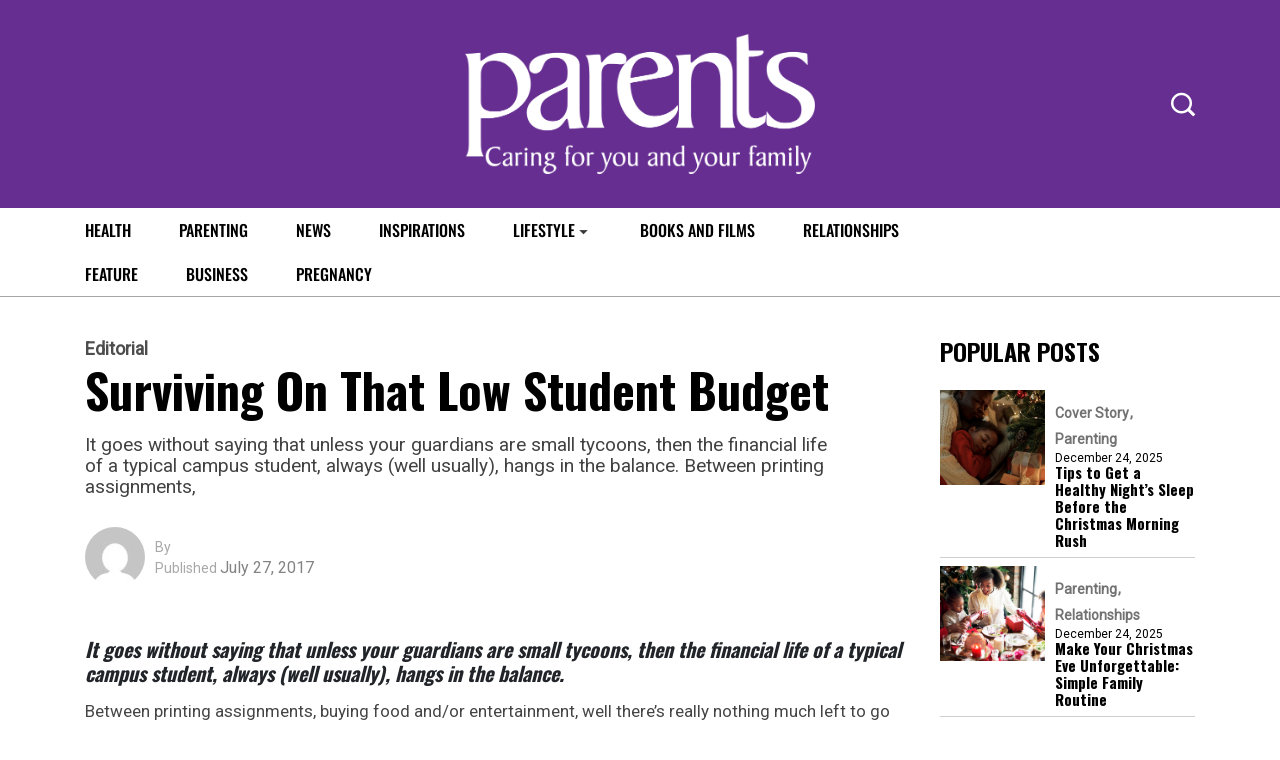

--- FILE ---
content_type: text/html; charset=utf-8
request_url: https://www.google.com/recaptcha/api2/aframe
body_size: 269
content:
<!DOCTYPE HTML><html><head><meta http-equiv="content-type" content="text/html; charset=UTF-8"></head><body><script nonce="MHrpvm4lqXSZ5Ag_PkXr3w">/** Anti-fraud and anti-abuse applications only. See google.com/recaptcha */ try{var clients={'sodar':'https://pagead2.googlesyndication.com/pagead/sodar?'};window.addEventListener("message",function(a){try{if(a.source===window.parent){var b=JSON.parse(a.data);var c=clients[b['id']];if(c){var d=document.createElement('img');d.src=c+b['params']+'&rc='+(localStorage.getItem("rc::a")?sessionStorage.getItem("rc::b"):"");window.document.body.appendChild(d);sessionStorage.setItem("rc::e",parseInt(sessionStorage.getItem("rc::e")||0)+1);localStorage.setItem("rc::h",'1766639320209');}}}catch(b){}});window.parent.postMessage("_grecaptcha_ready", "*");}catch(b){}</script></body></html>

--- FILE ---
content_type: image/svg+xml
request_url: https://parentsafrica.com/wp-content/themes/vibenews/assets/images/prev-icon.svg
body_size: -178
content:
<svg width="21" height="7" viewBox="0 0 21 7" fill="none" xmlns="http://www.w3.org/2000/svg">
<path d="M8 1L3 6H21" stroke="#9A9A9A" stroke-width="2"/>
</svg>


--- FILE ---
content_type: image/svg+xml
request_url: https://parentsafrica.com/wp-content/themes/vibenews/assets/images/next-icon.svg
body_size: -171
content:
<svg width="21" height="7" viewBox="0 0 21 7" fill="none" xmlns="http://www.w3.org/2000/svg">
<path d="M13 6L18 1L4.37114e-07 0.999998" stroke="#9A9A9A" stroke-width="2"/>
</svg>


--- FILE ---
content_type: application/x-javascript
request_url: https://parentsafrica.com/wp-content/themes/vibenews/assets/js/scripts.js?ver=1.0
body_size: 534
content:
(function($) {
    "use strict";
	
	
		/* ----------------------------------------------------------- */
		/*  Back to top
		/* ----------------------------------------------------------- */

		$(window).scroll(function () {
			if ($(this).scrollTop() > 300) {
				 $('.backto').fadeIn();
			} else {
				 $('.backto').fadeOut();
			}
		});
		
		
		// scroll body to 0px on click
		$('.backto').on('click', function () {
			 $('.backto').tooltip('hide');
			 $('body,html').animate({
				  scrollTop: 0
			 }, 800);
			 return false;
		});
		
		$('.backto').tooltip('hide');
		

		//Hide Loading Box (Preloader)
		function handlePreloader() {
			if($('.theme-loader-wrap').length){
				$('.theme-loader-wrap').delay(1000).fadeOut(500);
			}
		}

		if ($(".preloader-close").length) {
			$(".preloader-close").on("click", function(){
				$('.theme-loader-wrap').delay(200).fadeOut(500);
			})
		}
			
		
	
	   /* ==========================================================================
	   When document is loaded, do
	   ========================================================================== */
		
		$(window).on('load', function() {
			handlePreloader();
		});
	
	
		
		$('.lv-header-bar-1 .panel-bar-box, .lv-header-bar-2 a').on('click', function() {
			$('.overlay').addClass('visible-overlay');
			$('.lv-header-sidebar-area').addClass('header-sidebar-visible');
		});
		
		$('.lv-header-sidebar-action .close-panel-wrap, .overlay').on('click', function() {
			$('.overlay').removeClass('visible-overlay');
			$('.lv-header-sidebar-area').removeClass('header-sidebar-visible');
		});
	
	
		 /* ========== Popup Search Box ========== */
		 
		$(function () {
			$('#dl-popup-search-box').removeClass('toggled');

			$('.dl-search-icon').on('click', function (e) {
				e.stopPropagation();
				$('#dl-popup-search-box').toggleClass('toggled');
				$("#popup-search").focus();
			});

			$('#dl-popup-search-box input').on('click', function (e) {
				e.stopPropagation();
			});

			$('#dl-popup-search-box, body').on('click', function () {
				$('#dl-popup-search-box').removeClass('toggled');
			});
		});
	
	
		jQuery('.mainmenu ul.theme-main-menu').slicknav({
            allowParentLinks: true,
			prependTo: '.vibenews-responsive-menu',
			closedSymbol: "&#8594",
			openedSymbol: "&#8595",
        });
	
		
	   /* ----------------------------------------------------------- */
	   /*  Video popup
	   /* ----------------------------------------------------------- */

	  if ($('.video-play-btn').length > 0) {
	   $('.video-play-btn').magnificPopup({
		   type: 'iframe',
		   mainClass: 'mfp-with-zoom',
		   zoom: {
			   enabled: true, // By default it's false, so don't forget to enable it

			   duration: 300, // duration of the effect, in milliseconds
			   easing: 'ease-in-out', // CSS transition easing function

			   opener: function (openerElement) {
				   return openerElement.is('img') ? openerElement : openerElement.find('img');
			   }
		   }
	   });
	}
		
					
})(jQuery);